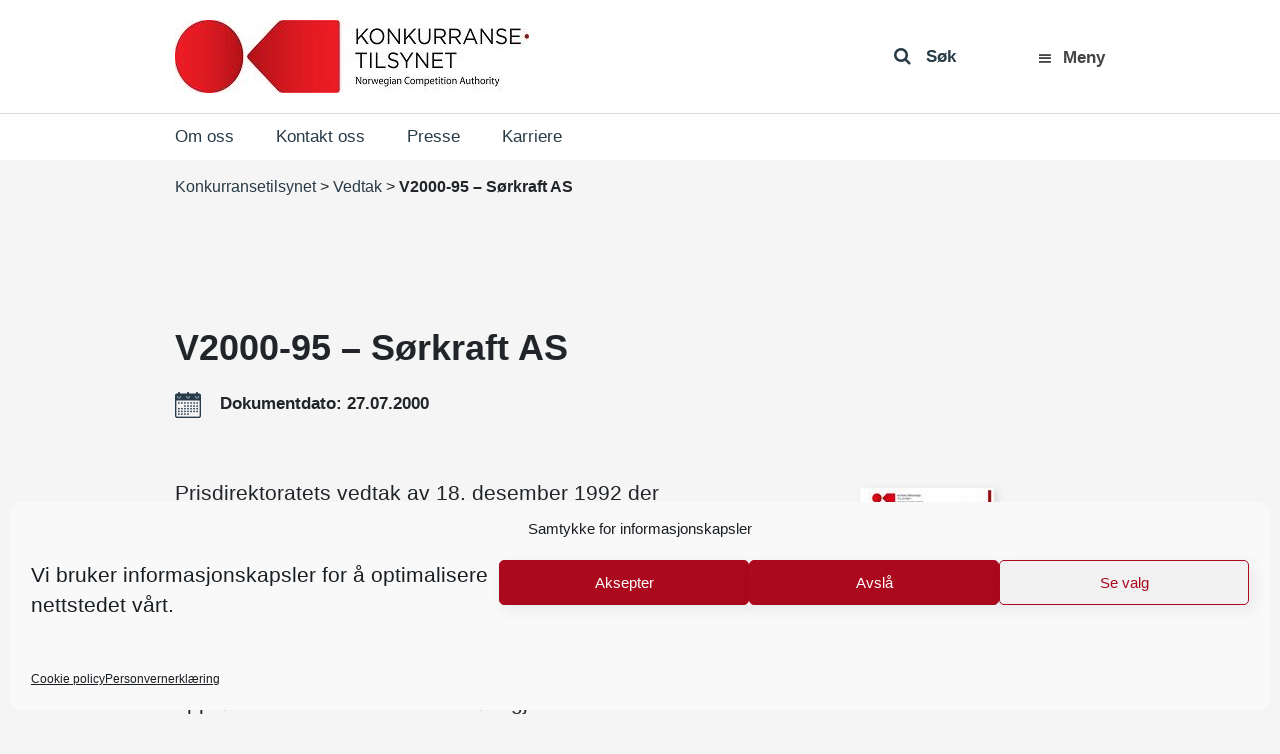

--- FILE ---
content_type: text/html; charset=UTF-8
request_url: https://konkurransetilsynet.no/decisions/sorkraft-as/
body_size: 14809
content:
<!DOCTYPE html>
<html lang="nb-NO" prefix="og: https://ogp.me/ns#">
<head>
	<meta charset="UTF-8">
	<meta http-equiv="X-UA-Compatible" content="IE=edge">
	<meta name="viewport" content="width=device-width, initial-scale=1, shrink-to-fit=no">
	<meta name="mobile-web-app-capable" content="yes">
	<meta name="apple-mobile-web-app-capable" content="yes">
	<meta name="apple-mobile-web-app-title" content="Konkurransetilsynet - ">
    <meta name="google-site-verification" content="gI0957_LrLn3HkfsZwnXKjsoKQfnJZcCJHodlUeKCjE" />
	<link rel="profile" href="http://gmpg.org/xfn/11">
	<link rel="pingback" href="https://konkurransetilsynet.no/xmlrpc.php">
	
<!-- Search Engine Optimization by Rank Math - https://rankmath.com/ -->
<title>V2000-95 - Sørkraft AS - Konkurransetilsynet</title>
<meta name="robots" content="follow, index, max-snippet:-1, max-video-preview:-1, max-image-preview:large"/>
<link rel="canonical" href="https://konkurransetilsynet.no/decisions/sorkraft-as/" />
<meta property="og:locale" content="nb_NO" />
<meta property="og:type" content="article" />
<meta property="og:title" content="V2000-95 - Sørkraft AS - Konkurransetilsynet" />
<meta property="og:description" content="Prisdirektoratets vedtak av 18. desember 1992 der S&oslash;rkraft AS ble godkjent etter forskrift av 1. juli 1960 om konkurransereguleringer av priser og avanser &sect; 5 som &#8220;reelt salgsorgan&#8221; for energiverkene Kristiansand Energiverk, Skiensfjorden Kommunale Kraftselskap, Vest-Agder Energiverk og Aust- Agder Kraftverk er opphevet, fordi samarbeidet gjennom S&oslash;rkraft AS er opph&oslash;rt. Samarbeidet er videref&oslash;rt gjennom Interkraft [...]&lt;p&gt;&lt;a class=&quot;btn btn-secondary vidiflex-read-more-link&quot; href=&quot;https://konkurransetilsynet.no/decisions/sorkraft-as/&quot;&gt;Les mer...&lt;/a&gt;&lt;/p&gt;" />
<meta property="og:url" content="https://konkurransetilsynet.no/decisions/sorkraft-as/" />
<meta property="og:site_name" content="Konkurransetilsynet" />
<meta property="article:publisher" content="https://www.facebook.com/konkurransetilsynet/" />
<meta property="article:section" content="Vedtak" />
<meta property="og:updated_time" content="2018-10-12T11:20:17+02:00" />
<meta property="article:published_time" content="2000-07-27T00:00:00+02:00" />
<meta property="article:modified_time" content="2018-10-12T11:20:17+02:00" />
<meta name="twitter:card" content="summary_large_image" />
<meta name="twitter:title" content="V2000-95 - Sørkraft AS - Konkurransetilsynet" />
<meta name="twitter:description" content="Prisdirektoratets vedtak av 18. desember 1992 der S&oslash;rkraft AS ble godkjent etter forskrift av 1. juli 1960 om konkurransereguleringer av priser og avanser &sect; 5 som &#8220;reelt salgsorgan&#8221; for energiverkene Kristiansand Energiverk, Skiensfjorden Kommunale Kraftselskap, Vest-Agder Energiverk og Aust- Agder Kraftverk er opphevet, fordi samarbeidet gjennom S&oslash;rkraft AS er opph&oslash;rt. Samarbeidet er videref&oslash;rt gjennom Interkraft [...]&lt;p&gt;&lt;a class=&quot;btn btn-secondary vidiflex-read-more-link&quot; href=&quot;https://konkurransetilsynet.no/decisions/sorkraft-as/&quot;&gt;Les mer...&lt;/a&gt;&lt;/p&gt;" />
<script type="application/ld+json" class="rank-math-schema">{"@context":"https://schema.org","@graph":[{"@type":"Place","@id":"https://konkurransetilsynet.no/#place","geo":{"@type":"GeoCoordinates","latitude":"60.3901127","longitude":"5.3348204"},"hasMap":"https://www.google.com/maps/search/?api=1&amp;query=60.3901127,5.3348204","address":{"@type":"PostalAddress","streetAddress":"Zander Kaaes gate 7","addressLocality":"Bergen","addressRegion":"hordaland","postalCode":"5015","addressCountry":"norway"}},{"@type":["GovernmentOrganization","Organization"],"@id":"https://konkurransetilsynet.no/#organization","name":"Konkurransetilsynet","url":"https://konkurransetilsynet.no","sameAs":["https://www.facebook.com/konkurransetilsynet/"],"email":"post@kt.no","address":{"@type":"PostalAddress","streetAddress":"Zander Kaaes gate 7","addressLocality":"Bergen","addressRegion":"hordaland","postalCode":"5015","addressCountry":"norway"},"logo":{"@type":"ImageObject","@id":"https://konkurransetilsynet.no/#logo","url":"https://konkurransetilsynet.no/wp-content/uploads/2018/09/kt_logo_2018.jpg","contentUrl":"https://konkurransetilsynet.no/wp-content/uploads/2018/09/kt_logo_2018.jpg","caption":"Konkurransetilsynet","inLanguage":"nb-NO","width":"354","height":"73"},"contactPoint":[{"@type":"ContactPoint","telephone":"+4755597500","contactType":"customer support"}],"location":{"@id":"https://konkurransetilsynet.no/#place"}},{"@type":"WebSite","@id":"https://konkurransetilsynet.no/#website","url":"https://konkurransetilsynet.no","name":"Konkurransetilsynet","publisher":{"@id":"https://konkurransetilsynet.no/#organization"},"inLanguage":"nb-NO"},{"@type":"WebPage","@id":"https://konkurransetilsynet.no/decisions/sorkraft-as/#webpage","url":"https://konkurransetilsynet.no/decisions/sorkraft-as/","name":"V2000-95 - S\u00f8rkraft AS - Konkurransetilsynet","datePublished":"2000-07-27T00:00:00+02:00","dateModified":"2018-10-12T11:20:17+02:00","isPartOf":{"@id":"https://konkurransetilsynet.no/#website"},"inLanguage":"nb-NO"},{"@type":"Person","@id":"https://konkurransetilsynet.no/decisions/sorkraft-as/#author","name":"Konkurransetilsynet","image":{"@type":"ImageObject","@id":"https://secure.gravatar.com/avatar/58a010d7082175bbb508b4da1d8bd51cda49020330bee9e84c185e37a24b696c?s=96&amp;d=mm&amp;r=g","url":"https://secure.gravatar.com/avatar/58a010d7082175bbb508b4da1d8bd51cda49020330bee9e84c185e37a24b696c?s=96&amp;d=mm&amp;r=g","caption":"Konkurransetilsynet","inLanguage":"nb-NO"},"worksFor":{"@id":"https://konkurransetilsynet.no/#organization"}},{"@type":"Article","headline":"V2000-95 - S\u00f8rkraft AS","datePublished":"2000-07-27T00:00:00+02:00","dateModified":"2018-10-12T11:20:17+02:00","author":{"@id":"https://konkurransetilsynet.no/decisions/sorkraft-as/#author","name":"Konkurransetilsynet"},"publisher":{"@id":"https://konkurransetilsynet.no/#organization"},"description":"Prisdirektoratets vedtak av 18. desember 1992 der S&oslash;rkraft AS ble godkjent etter forskrift av 1. juli 1960 om konkurransereguleringer av priser og avanser &sect; 5 som \"reelt salgsorgan\" for energiverkene Kristiansand Energiverk, Skiensfjorden Kommunale Kraftselskap, Vest-Agder Energiverk og Aust- Agder Kraftverk er opphevet, fordi samarbeidet gjennom S&oslash;rkraft AS er opph&oslash;rt. Samarbeidet er videref&oslash;rt gjennom Interkraft AS og Interkraft-gruppen, jf. V2000-24.","name":"V2000-95 - S\u00f8rkraft AS","@id":"https://konkurransetilsynet.no/decisions/sorkraft-as/#richSnippet","isPartOf":{"@id":"https://konkurransetilsynet.no/decisions/sorkraft-as/#webpage"},"inLanguage":"nb-NO","mainEntityOfPage":{"@id":"https://konkurransetilsynet.no/decisions/sorkraft-as/#webpage"}}]}</script>
<!-- /Rank Math WordPress SEO plugin -->

<link rel='dns-prefetch' href='//fonts.googleapis.com' />
<link rel='dns-prefetch' href='//www.googletagmanager.com' />
<link rel="alternate" type="application/rss+xml" title="Konkurransetilsynet &raquo; strøm" href="https://konkurransetilsynet.no/feed/" />
<link rel="alternate" title="oEmbed (JSON)" type="application/json+oembed" href="https://konkurransetilsynet.no/wp-json/oembed/1.0/embed?url=https%3A%2F%2Fkonkurransetilsynet.no%2Fdecisions%2Fsorkraft-as%2F" />
<link rel="alternate" title="oEmbed (XML)" type="text/xml+oembed" href="https://konkurransetilsynet.no/wp-json/oembed/1.0/embed?url=https%3A%2F%2Fkonkurransetilsynet.no%2Fdecisions%2Fsorkraft-as%2F&#038;format=xml" />
<style id='wp-img-auto-sizes-contain-inline-css' type='text/css'>
img:is([sizes=auto i],[sizes^="auto," i]){contain-intrinsic-size:3000px 1500px}
/*# sourceURL=wp-img-auto-sizes-contain-inline-css */
</style>
<style id='wp-emoji-styles-inline-css' type='text/css'>

	img.wp-smiley, img.emoji {
		display: inline !important;
		border: none !important;
		box-shadow: none !important;
		height: 1em !important;
		width: 1em !important;
		margin: 0 0.07em !important;
		vertical-align: -0.1em !important;
		background: none !important;
		padding: 0 !important;
	}
/*# sourceURL=wp-emoji-styles-inline-css */
</style>
<link rel='stylesheet' id='wp-block-library-css' href='https://konkurransetilsynet.no/wp-includes/css/dist/block-library/style.min.css?ver=330956a85907a14d5ffc46aab960fa9b' type='text/css' media='all' />
<style id='global-styles-inline-css' type='text/css'>
:root{--wp--preset--aspect-ratio--square: 1;--wp--preset--aspect-ratio--4-3: 4/3;--wp--preset--aspect-ratio--3-4: 3/4;--wp--preset--aspect-ratio--3-2: 3/2;--wp--preset--aspect-ratio--2-3: 2/3;--wp--preset--aspect-ratio--16-9: 16/9;--wp--preset--aspect-ratio--9-16: 9/16;--wp--preset--color--black: #000000;--wp--preset--color--cyan-bluish-gray: #abb8c3;--wp--preset--color--white: #ffffff;--wp--preset--color--pale-pink: #f78da7;--wp--preset--color--vivid-red: #cf2e2e;--wp--preset--color--luminous-vivid-orange: #ff6900;--wp--preset--color--luminous-vivid-amber: #fcb900;--wp--preset--color--light-green-cyan: #7bdcb5;--wp--preset--color--vivid-green-cyan: #00d084;--wp--preset--color--pale-cyan-blue: #8ed1fc;--wp--preset--color--vivid-cyan-blue: #0693e3;--wp--preset--color--vivid-purple: #9b51e0;--wp--preset--gradient--vivid-cyan-blue-to-vivid-purple: linear-gradient(135deg,rgb(6,147,227) 0%,rgb(155,81,224) 100%);--wp--preset--gradient--light-green-cyan-to-vivid-green-cyan: linear-gradient(135deg,rgb(122,220,180) 0%,rgb(0,208,130) 100%);--wp--preset--gradient--luminous-vivid-amber-to-luminous-vivid-orange: linear-gradient(135deg,rgb(252,185,0) 0%,rgb(255,105,0) 100%);--wp--preset--gradient--luminous-vivid-orange-to-vivid-red: linear-gradient(135deg,rgb(255,105,0) 0%,rgb(207,46,46) 100%);--wp--preset--gradient--very-light-gray-to-cyan-bluish-gray: linear-gradient(135deg,rgb(238,238,238) 0%,rgb(169,184,195) 100%);--wp--preset--gradient--cool-to-warm-spectrum: linear-gradient(135deg,rgb(74,234,220) 0%,rgb(151,120,209) 20%,rgb(207,42,186) 40%,rgb(238,44,130) 60%,rgb(251,105,98) 80%,rgb(254,248,76) 100%);--wp--preset--gradient--blush-light-purple: linear-gradient(135deg,rgb(255,206,236) 0%,rgb(152,150,240) 100%);--wp--preset--gradient--blush-bordeaux: linear-gradient(135deg,rgb(254,205,165) 0%,rgb(254,45,45) 50%,rgb(107,0,62) 100%);--wp--preset--gradient--luminous-dusk: linear-gradient(135deg,rgb(255,203,112) 0%,rgb(199,81,192) 50%,rgb(65,88,208) 100%);--wp--preset--gradient--pale-ocean: linear-gradient(135deg,rgb(255,245,203) 0%,rgb(182,227,212) 50%,rgb(51,167,181) 100%);--wp--preset--gradient--electric-grass: linear-gradient(135deg,rgb(202,248,128) 0%,rgb(113,206,126) 100%);--wp--preset--gradient--midnight: linear-gradient(135deg,rgb(2,3,129) 0%,rgb(40,116,252) 100%);--wp--preset--font-size--small: 13px;--wp--preset--font-size--medium: 20px;--wp--preset--font-size--large: 36px;--wp--preset--font-size--x-large: 42px;--wp--preset--spacing--20: 0.44rem;--wp--preset--spacing--30: 0.67rem;--wp--preset--spacing--40: 1rem;--wp--preset--spacing--50: 1.5rem;--wp--preset--spacing--60: 2.25rem;--wp--preset--spacing--70: 3.38rem;--wp--preset--spacing--80: 5.06rem;--wp--preset--shadow--natural: 6px 6px 9px rgba(0, 0, 0, 0.2);--wp--preset--shadow--deep: 12px 12px 50px rgba(0, 0, 0, 0.4);--wp--preset--shadow--sharp: 6px 6px 0px rgba(0, 0, 0, 0.2);--wp--preset--shadow--outlined: 6px 6px 0px -3px rgb(255, 255, 255), 6px 6px rgb(0, 0, 0);--wp--preset--shadow--crisp: 6px 6px 0px rgb(0, 0, 0);}:where(.is-layout-flex){gap: 0.5em;}:where(.is-layout-grid){gap: 0.5em;}body .is-layout-flex{display: flex;}.is-layout-flex{flex-wrap: wrap;align-items: center;}.is-layout-flex > :is(*, div){margin: 0;}body .is-layout-grid{display: grid;}.is-layout-grid > :is(*, div){margin: 0;}:where(.wp-block-columns.is-layout-flex){gap: 2em;}:where(.wp-block-columns.is-layout-grid){gap: 2em;}:where(.wp-block-post-template.is-layout-flex){gap: 1.25em;}:where(.wp-block-post-template.is-layout-grid){gap: 1.25em;}.has-black-color{color: var(--wp--preset--color--black) !important;}.has-cyan-bluish-gray-color{color: var(--wp--preset--color--cyan-bluish-gray) !important;}.has-white-color{color: var(--wp--preset--color--white) !important;}.has-pale-pink-color{color: var(--wp--preset--color--pale-pink) !important;}.has-vivid-red-color{color: var(--wp--preset--color--vivid-red) !important;}.has-luminous-vivid-orange-color{color: var(--wp--preset--color--luminous-vivid-orange) !important;}.has-luminous-vivid-amber-color{color: var(--wp--preset--color--luminous-vivid-amber) !important;}.has-light-green-cyan-color{color: var(--wp--preset--color--light-green-cyan) !important;}.has-vivid-green-cyan-color{color: var(--wp--preset--color--vivid-green-cyan) !important;}.has-pale-cyan-blue-color{color: var(--wp--preset--color--pale-cyan-blue) !important;}.has-vivid-cyan-blue-color{color: var(--wp--preset--color--vivid-cyan-blue) !important;}.has-vivid-purple-color{color: var(--wp--preset--color--vivid-purple) !important;}.has-black-background-color{background-color: var(--wp--preset--color--black) !important;}.has-cyan-bluish-gray-background-color{background-color: var(--wp--preset--color--cyan-bluish-gray) !important;}.has-white-background-color{background-color: var(--wp--preset--color--white) !important;}.has-pale-pink-background-color{background-color: var(--wp--preset--color--pale-pink) !important;}.has-vivid-red-background-color{background-color: var(--wp--preset--color--vivid-red) !important;}.has-luminous-vivid-orange-background-color{background-color: var(--wp--preset--color--luminous-vivid-orange) !important;}.has-luminous-vivid-amber-background-color{background-color: var(--wp--preset--color--luminous-vivid-amber) !important;}.has-light-green-cyan-background-color{background-color: var(--wp--preset--color--light-green-cyan) !important;}.has-vivid-green-cyan-background-color{background-color: var(--wp--preset--color--vivid-green-cyan) !important;}.has-pale-cyan-blue-background-color{background-color: var(--wp--preset--color--pale-cyan-blue) !important;}.has-vivid-cyan-blue-background-color{background-color: var(--wp--preset--color--vivid-cyan-blue) !important;}.has-vivid-purple-background-color{background-color: var(--wp--preset--color--vivid-purple) !important;}.has-black-border-color{border-color: var(--wp--preset--color--black) !important;}.has-cyan-bluish-gray-border-color{border-color: var(--wp--preset--color--cyan-bluish-gray) !important;}.has-white-border-color{border-color: var(--wp--preset--color--white) !important;}.has-pale-pink-border-color{border-color: var(--wp--preset--color--pale-pink) !important;}.has-vivid-red-border-color{border-color: var(--wp--preset--color--vivid-red) !important;}.has-luminous-vivid-orange-border-color{border-color: var(--wp--preset--color--luminous-vivid-orange) !important;}.has-luminous-vivid-amber-border-color{border-color: var(--wp--preset--color--luminous-vivid-amber) !important;}.has-light-green-cyan-border-color{border-color: var(--wp--preset--color--light-green-cyan) !important;}.has-vivid-green-cyan-border-color{border-color: var(--wp--preset--color--vivid-green-cyan) !important;}.has-pale-cyan-blue-border-color{border-color: var(--wp--preset--color--pale-cyan-blue) !important;}.has-vivid-cyan-blue-border-color{border-color: var(--wp--preset--color--vivid-cyan-blue) !important;}.has-vivid-purple-border-color{border-color: var(--wp--preset--color--vivid-purple) !important;}.has-vivid-cyan-blue-to-vivid-purple-gradient-background{background: var(--wp--preset--gradient--vivid-cyan-blue-to-vivid-purple) !important;}.has-light-green-cyan-to-vivid-green-cyan-gradient-background{background: var(--wp--preset--gradient--light-green-cyan-to-vivid-green-cyan) !important;}.has-luminous-vivid-amber-to-luminous-vivid-orange-gradient-background{background: var(--wp--preset--gradient--luminous-vivid-amber-to-luminous-vivid-orange) !important;}.has-luminous-vivid-orange-to-vivid-red-gradient-background{background: var(--wp--preset--gradient--luminous-vivid-orange-to-vivid-red) !important;}.has-very-light-gray-to-cyan-bluish-gray-gradient-background{background: var(--wp--preset--gradient--very-light-gray-to-cyan-bluish-gray) !important;}.has-cool-to-warm-spectrum-gradient-background{background: var(--wp--preset--gradient--cool-to-warm-spectrum) !important;}.has-blush-light-purple-gradient-background{background: var(--wp--preset--gradient--blush-light-purple) !important;}.has-blush-bordeaux-gradient-background{background: var(--wp--preset--gradient--blush-bordeaux) !important;}.has-luminous-dusk-gradient-background{background: var(--wp--preset--gradient--luminous-dusk) !important;}.has-pale-ocean-gradient-background{background: var(--wp--preset--gradient--pale-ocean) !important;}.has-electric-grass-gradient-background{background: var(--wp--preset--gradient--electric-grass) !important;}.has-midnight-gradient-background{background: var(--wp--preset--gradient--midnight) !important;}.has-small-font-size{font-size: var(--wp--preset--font-size--small) !important;}.has-medium-font-size{font-size: var(--wp--preset--font-size--medium) !important;}.has-large-font-size{font-size: var(--wp--preset--font-size--large) !important;}.has-x-large-font-size{font-size: var(--wp--preset--font-size--x-large) !important;}
/*# sourceURL=global-styles-inline-css */
</style>

<style id='classic-theme-styles-inline-css' type='text/css'>
/*! This file is auto-generated */
.wp-block-button__link{color:#fff;background-color:#32373c;border-radius:9999px;box-shadow:none;text-decoration:none;padding:calc(.667em + 2px) calc(1.333em + 2px);font-size:1.125em}.wp-block-file__button{background:#32373c;color:#fff;text-decoration:none}
/*# sourceURL=/wp-includes/css/classic-themes.min.css */
</style>
<link rel='stylesheet' id='ymir-block-visibility-css' href='https://konkurransetilsynet.no/wp-content/plugins/ymir/build/css/block-visibility.css?ver=1.0.0' type='text/css' media='all' />
<link rel='stylesheet' id='dashicons-css' href='https://konkurransetilsynet.no/wp-includes/css/dashicons.min.css?ver=330956a85907a14d5ffc46aab960fa9b' type='text/css' media='all' />
<link rel='stylesheet' id='wpmm_css-css' href='https://konkurransetilsynet.no/wp-content/plugins/wp-megamenu/assets/css/wpmm.css?ver=1.4.2' type='text/css' media='all' />
<link rel='stylesheet' id='wp_megamenu_generated_css-css' href='https://konkurransetilsynet.no/wp-content/uploads/wp-megamenu/wp-megamenu.css?ver=1.4.2' type='text/css' media='all' />
<link rel='stylesheet' id='featuresbox_css-css' href='https://konkurransetilsynet.no/wp-content/plugins/wp-megamenu/addons/wpmm-featuresbox/wpmm-featuresbox.css?ver=1' type='text/css' media='all' />
<link rel='stylesheet' id='postgrid_css-css' href='https://konkurransetilsynet.no/wp-content/plugins/wp-megamenu/addons/wpmm-gridpost/wpmm-gridpost.css?ver=1' type='text/css' media='all' />
<link rel='stylesheet' id='ymir-global-css' href='https://konkurransetilsynet.no/wp-content/plugins/ymir/build/css/global.css?ver=7809103a541429412033' type='text/css' media='all' />
<link rel='stylesheet' id='wpml-legacy-horizontal-list-0-css' href='https://konkurransetilsynet.no/wp-content/plugins/sitepress-multilingual-cms/templates/language-switchers/legacy-list-horizontal/style.min.css?ver=1' type='text/css' media='all' />
<link rel='stylesheet' id='wpml-ls-vidi-flex-konkurransetilsynet-0-css' href='https://konkurransetilsynet.no/wp-content/themes/vidiflex/wpml/templates/language-switchers/konkurransetilsynet/style.css?ver=1' type='text/css' media='all' />
<link rel='stylesheet' id='cmplz-general-css' href='https://konkurransetilsynet.no/wp-content/plugins/complianz-gdpr/assets/css/cookieblocker.min.css?ver=1767697012' type='text/css' media='all' />
<link rel='stylesheet' id='vidiflex-styles-css' href='https://konkurransetilsynet.no/wp-content/themes/vidiflex/css/theme.css?ver=1.0.0' type='text/css' media='all' />
<script type="text/javascript" src="https://konkurransetilsynet.no/wp-includes/js/jquery/jquery.min.js?ver=3.7.1" id="jquery-core-js"></script>
<script type="text/javascript" src="https://konkurransetilsynet.no/wp-includes/js/jquery/jquery-migrate.min.js?ver=3.4.1" id="jquery-migrate-js"></script>
<script type="text/javascript" src="https://konkurransetilsynet.no/wp-content/plugins/wp-megamenu/addons/wpmm-featuresbox/wpmm-featuresbox.js?ver=1" id="featuresbox-style-js"></script>
<script type="text/javascript" id="postgrid-style-js-extra">
/* <![CDATA[ */
var postgrid_ajax_load = {"ajax_url":"https://konkurransetilsynet.no/wp-admin/admin-ajax.php","redirecturl":"https://konkurransetilsynet.no/"};
//# sourceURL=postgrid-style-js-extra
/* ]]> */
</script>
<script type="text/javascript" src="https://konkurransetilsynet.no/wp-content/plugins/wp-megamenu/addons/wpmm-gridpost/wpmm-gridpost.js?ver=1" id="postgrid-style-js"></script>
<script type="text/javascript" src="https://konkurransetilsynet.no/wp-content/themes/vidiflex/wpml/templates/language-switchers/konkurransetilsynet/script.js?ver=1" id="wpml-ls-vidi-flex-konkurransetilsynet-0-js"></script>
<script type="text/javascript" src="https://konkurransetilsynet.no/wp-content/themes/vidiflex/js/popper.min.js?ver=1" id="popper-scripts-js"></script>
<script data-service="Third-party-scripts" data-category="marketing" type="text/plain" data-cmplz-src="https://fonts.googleapis.com/css?family=Open+Sans%3A300%2C400%2C600%2C700&amp;ver=330956a85907a14d5ffc46aab960fa9b" id="google-font-js"></script>
<script></script><link rel="https://api.w.org/" href="https://konkurransetilsynet.no/wp-json/" /><link rel="EditURI" type="application/rsd+xml" title="RSD" href="https://konkurransetilsynet.no/xmlrpc.php?rsd" />

<link rel='shortlink' href='https://konkurransetilsynet.no/?p=5356' />
<meta name="generator" content="WPML ver:4.8.6 stt:1,39;" />
<meta name="generator" content="Site Kit by Google 1.168.0" /><script type="text/javascript">
(function(url){
	if(/(?:Chrome\/26\.0\.1410\.63 Safari\/537\.31|WordfenceTestMonBot)/.test(navigator.userAgent)){ return; }
	var addEvent = function(evt, handler) {
		if (window.addEventListener) {
			document.addEventListener(evt, handler, false);
		} else if (window.attachEvent) {
			document.attachEvent('on' + evt, handler);
		}
	};
	var removeEvent = function(evt, handler) {
		if (window.removeEventListener) {
			document.removeEventListener(evt, handler, false);
		} else if (window.detachEvent) {
			document.detachEvent('on' + evt, handler);
		}
	};
	var evts = 'contextmenu dblclick drag dragend dragenter dragleave dragover dragstart drop keydown keypress keyup mousedown mousemove mouseout mouseover mouseup mousewheel scroll'.split(' ');
	var logHuman = function() {
		if (window.wfLogHumanRan) { return; }
		window.wfLogHumanRan = true;
		var wfscr = document.createElement('script');
		wfscr.type = 'text/javascript';
		wfscr.async = true;
		wfscr.src = url + '&r=' + Math.random();
		(document.getElementsByTagName('head')[0]||document.getElementsByTagName('body')[0]).appendChild(wfscr);
		for (var i = 0; i < evts.length; i++) {
			removeEvent(evts[i], logHuman);
		}
	};
	for (var i = 0; i < evts.length; i++) {
		addEvent(evts[i], logHuman);
	}
})('//konkurransetilsynet.no/?wordfence_lh=1&hid=15311D59F61CEC4DF4734C7F031CF0C8');
</script><style>.wp-megamenu-wrap &gt; ul.wp-megamenu &gt; li.wpmm_mega_menu &gt; .wpmm-strees-row-container 
                        &gt; ul.wp-megamenu-sub-menu { width: 100% !important;}.wp-megamenu &gt; li.wp-megamenu-item-28.wpmm-item-fixed-width  &gt; ul.wp-megamenu-sub-menu { width: 100% !important;}.wp-megamenu-wrap .wpmm-nav-wrap &gt; ul.wp-megamenu li.wpmm_dropdown_menu ul.wp-megamenu-sub-menu li.menu-item-has-children.wp-megamenu-item-28.wpmm-submenu-right &gt; ul.wp-megamenu-sub-menu {left: 100%;}.wpmm-nav-wrap ul.wp-megamenu&gt;li ul.wp-megamenu-sub-menu #wp-megamenu-item-28&gt;a { text-align: left !important;}.wpmm-nav-wrap .wp-megamenu&gt;li&gt;ul.wp-megamenu-sub-menu li#wp-megamenu-item-28&gt;a { }li#wp-megamenu-item-28&gt; ul ul ul&gt; li { width: 100%; display: inline-block;} li#wp-megamenu-item-28 a { }#wp-megamenu-item-28&gt; .wp-megamenu-sub-menu { }.wp-megamenu-wrap &gt; ul.wp-megamenu &gt; li.wpmm_mega_menu &gt; .wpmm-strees-row-container 
                        &gt; ul.wp-megamenu-sub-menu { width: 100% !important;}.wp-megamenu &gt; li.wp-megamenu-item-3374.wpmm-item-fixed-width  &gt; ul.wp-megamenu-sub-menu { width: 100% !important;}.wpmm-nav-wrap ul.wp-megamenu&gt;li ul.wp-megamenu-sub-menu #wp-megamenu-item-3374&gt;a { }.wpmm-nav-wrap .wp-megamenu&gt;li&gt;ul.wp-megamenu-sub-menu li#wp-megamenu-item-3374&gt;a { }li#wp-megamenu-item-3374&gt; ul ul ul&gt; li { width: 100%; display: inline-block;} li#wp-megamenu-item-3374 a { }#wp-megamenu-item-3374&gt; .wp-megamenu-sub-menu { }.wp-megamenu-wrap &gt; ul.wp-megamenu &gt; li.wpmm_mega_menu &gt; .wpmm-strees-row-container 
                        &gt; ul.wp-megamenu-sub-menu { width: 100% !important;}.wp-megamenu &gt; li.wp-megamenu-item-8375.wpmm-item-fixed-width  &gt; ul.wp-megamenu-sub-menu { width: 100% !important;}.wpmm-nav-wrap ul.wp-megamenu&gt;li ul.wp-megamenu-sub-menu #wp-megamenu-item-8375&gt;a { }.wpmm-nav-wrap .wp-megamenu&gt;li&gt;ul.wp-megamenu-sub-menu li#wp-megamenu-item-8375&gt;a { }li#wp-megamenu-item-8375&gt; ul ul ul&gt; li { width: 100%; display: inline-block;} li#wp-megamenu-item-8375 a { }#wp-megamenu-item-8375&gt; .wp-megamenu-sub-menu { }.wp-megamenu-wrap &gt; ul.wp-megamenu &gt; li.wpmm_mega_menu &gt; .wpmm-strees-row-container 
                        &gt; ul.wp-megamenu-sub-menu { width: 1400pxpx !important;}.wp-megamenu &gt; li.wp-megamenu-item-8381.wpmm-item-fixed-width  &gt; ul.wp-megamenu-sub-menu { width: 1400pxpx !important;left: calc(100% - 700px - 20px) !important}.wp-megamenu-wrap .wpmm-nav-wrap &gt; ul.wp-megamenu li.wpmm_dropdown_menu ul.wp-megamenu-sub-menu li.menu-item-has-children.wp-megamenu-item-8381.wpmm-submenu-right &gt; ul.wp-megamenu-sub-menu {left: 100%;}.wpmm-nav-wrap ul.wp-megamenu&gt;li ul.wp-megamenu-sub-menu #wp-megamenu-item-8381&gt;a { text-align: center !important;}.wpmm-nav-wrap .wp-megamenu&gt;li&gt;ul.wp-megamenu-sub-menu li#wp-megamenu-item-8381&gt;a { }li#wp-megamenu-item-8381&gt; ul ul ul&gt; li { width: 100%; display: inline-block;} li#wp-megamenu-item-8381 a { }#wp-megamenu-item-8381&gt; .wp-megamenu-sub-menu { }.wp-megamenu-wrap &gt; ul.wp-megamenu &gt; li.wpmm_mega_menu &gt; .wpmm-strees-row-container 
                        &gt; ul.wp-megamenu-sub-menu { width: 100% !important;}.wp-megamenu &gt; li.wp-megamenu-item-8412.wpmm-item-fixed-width  &gt; ul.wp-megamenu-sub-menu { width: 100% !important;}.wp-megamenu-wrap .wpmm-nav-wrap &gt; ul.wp-megamenu li.wpmm_dropdown_menu ul.wp-megamenu-sub-menu li.menu-item-has-children.wp-megamenu-item-8412.wpmm-submenu-right &gt; ul.wp-megamenu-sub-menu {left: 100%;}.wpmm-nav-wrap ul.wp-megamenu&gt;li ul.wp-megamenu-sub-menu #wp-megamenu-item-8412&gt;a { text-align: left !important;}.wpmm-nav-wrap .wp-megamenu&gt;li&gt;ul.wp-megamenu-sub-menu li#wp-megamenu-item-8412&gt;a { }li#wp-megamenu-item-8412&gt; ul ul ul&gt; li { width: 100%; display: inline-block;} li#wp-megamenu-item-8412 a { }#wp-megamenu-item-8412&gt; .wp-megamenu-sub-menu { }.wp-megamenu-wrap &gt; ul.wp-megamenu &gt; li.wpmm_mega_menu &gt; .wpmm-strees-row-container 
                        &gt; ul.wp-megamenu-sub-menu { width: 100% !important;}.wp-megamenu &gt; li.wp-megamenu-item-8070.wpmm-item-fixed-width  &gt; ul.wp-megamenu-sub-menu { width: 100% !important;}.wpmm-nav-wrap ul.wp-megamenu&gt;li ul.wp-megamenu-sub-menu #wp-megamenu-item-8070&gt;a { }.wpmm-nav-wrap .wp-megamenu&gt;li&gt;ul.wp-megamenu-sub-menu li#wp-megamenu-item-8070&gt;a { }li#wp-megamenu-item-8070&gt; ul ul ul&gt; li { width: 100%; display: inline-block;} li#wp-megamenu-item-8070 a { }#wp-megamenu-item-8070&gt; .wp-megamenu-sub-menu { }</style><style></style>			<style>.cmplz-hidden {
					display: none !important;
				}</style><meta name="generator" content="Powered by WPBakery Page Builder - drag and drop page builder for WordPress."/>
<script>document.addEventListener("DOMContentLoaded", function () {
    document.querySelectorAll("ul.wp-megamenu li.wpmm_mega_menu > a").forEach(button => {
		if ( button ) {
			 button.addEventListener("click", function (event) {
				event.preventDefault(); 
				const menuItem = this.closest("li.wpmm_mega_menu");
				menuItem.classList.toggle("open");
			});
		}
    });
});</script><link rel="icon" href="https://konkurransetilsynet.no/wp-content/uploads/2020/04/favicon.ico" sizes="32x32" />
<link rel="icon" href="https://konkurransetilsynet.no/wp-content/uploads/2020/04/favicon.ico" sizes="192x192" />
<link rel="apple-touch-icon" href="https://konkurransetilsynet.no/wp-content/uploads/2020/04/favicon.ico" />
<meta name="msapplication-TileImage" content="https://konkurransetilsynet.no/wp-content/uploads/2020/04/favicon.ico" />
		<style type="text/css" id="wp-custom-css">
			@media (min-width: 1430px) {
    .wpmm-strees-row-and-content-container > .wp-megamenu-sub-menu  {
        max-width: 1370px;
			z-index: 9 !important;
    }
}

.wpmm-mobile-menu .wpmm-strees-row-and-content-container {
	position: absolute !important;
}

.header-right {
	position: relative !important;
}

.header-right .wpmm-nav-wrap {
	position: static !important;
}

#wp-megamenu-primary .wpmm-nav-wrap > ul.wp-megamenu > li.wpmm_mega_menu.open > .wpmm-strees-row-and-content-container {
	top: 72px;
}

@media (max-width: 767.98px) {
    #wp-megamenu-primary .wpmm-nav-wrap > ul.wp-megamenu > li.wpmm_mega_menu.open > .wpmm-strees-row-and-content-container {
        top: 76px !important;
    }
}

#wp-megamenu-primary>.wpmm-nav-wrap ul.wp-megamenu>li>a:hover {
	color: #444 !important;
}

.wp-megamenu li .dashicons-menu:before {
	    font-size: 17px;
}

.wp-megamenu li.open .dashicons-menu:before {
	    content: "\f335";
}

.wp-megamenu > li.menu-item > a {
	padding: 0 !important;
	font-weight: 600 !important;
    text-transform: capitalize !important;
}

.fa-search:before {
	font-size: 18px;
}

.header-widget-area {
	margin-bottom: 0;
}

@media (max-width: 767.98px) {
    .sub-nav.navbar > .container .subheader-widget-area {
        top: -46px;
    }
}		</style>
		<noscript><style> .wpb_animate_when_almost_visible { opacity: 1; }</style></noscript></head>

<body data-cmplz=1 class="wp-singular decisions-template-default single single-decisions postid-5356 wp-custom-logo wp-theme-vidiflex wp-megamenu group-blog wpb-js-composer js-comp-ver-8.7.2 vc_responsive">

<div class="hfeed site" id="page">

	<!-- ******************* The Navbar Area ******************* -->
<div class="wrapper-fluid wrapper-navbar" id="wrapper-navbar" itemscope itemtype="http://schema.org/WebSite">
	<a class="skip-link screen-reader-text sr-only" href="#content">Hopp til innhold</a>
	<!-- navbar-dark bg-dark -->
	<nav class="main-nav navbar navbar-expand-md">

			<div class="container" >
			<div class="inner-container">
	
				<!-- Your site title as branding in the menu -->
				<a href="https://konkurransetilsynet.no/" class="navbar-brand custom-logo-link" rel="home"><img width="354" height="73" src="https://konkurransetilsynet.no/wp-content/uploads/2018/09/kt_logo_2018.jpg" class="img-fluid" alt="Logo Konkurransetilsynet" decoding="async" srcset="https://konkurransetilsynet.no/wp-content/uploads/2018/09/kt_logo_2018.jpg 354w, https://konkurransetilsynet.no/wp-content/uploads/2018/09/kt_logo_2018-300x62.jpg 300w" sizes="(max-width: 354px) 100vw, 354px" /></a><!-- end custom logo -->
			<div class="header-right">
				<!-- The WordPress Menu goes here -->
									<div class="header-widget-area">
						<div class="textwidget custom-html-widget"><a href="/sok" title="Søk"><i class="fa fa-search" aria-hidden="true"></i>Søk</a></div>					</div><!-- #primary-sidebar -->
								<nav id="wp-megamenu-primary" class="wp-megamenu-wrap   ">
			<div class="wpmm-fullwidth-wrap"></div>
			<div class="wpmm-nav-wrap wpmm-main-wrap-primary">
				<a href="javascript:;" class="wpmm_mobile_menu_btn show-close-icon"><i class="fa fa-bars"></i> </a> 
					<ul id="menu-hovedmeny" class="wp-megamenu" ><li id="wp-megamenu-item-8381" class="menu-item menu-item-type-post_type menu-item-object-page menu-item-home menu-item-has-children wp-megamenu-item-8381  wpmm_mega_menu  wpmm-none wpmm-strees-row-and-content wpmm-submenu-right"><a href="https://konkurransetilsynet.no/"><span class='wpmm-selected-icon wpmm-selected-icon-left'><i class='dashicons dashicons-menu'></i></span>Meny</a>
<div id='wpmm-strees-row-8381' class='wpmm-strees-row-and-content-container'> <div class='wpmm-row-content-strees-extra'></div>  <ul class="wp-megamenu-sub-menu">
	<li id="wp-megamenu-item-6654639110045377072" class="wpmm-row wp-megamenu-item-6654639110045377072 wpmm-submenu-right">
	<ul class="wp-megamenu-sub-menu" >
		<li id="wp-megamenu-item-1.0986348995053E+19" class="wpmm-col wpmm-col-3 wp-megamenu-item-1.0986348995053E+19 wpmm-submenu-right">
		<ul class="wp-megamenu-sub-menu" >
			<li id="wp-megamenu-item-8382" class="menu-item wpmm-type-widget menu-widget-class wpmm-type-item wp-megamenu-item-8382 wpmm-submenu-right"><a href="https://konkurransetilsynet.no/ulovlig-samarbeid/">Ulovlig samarbeid</a>
			<ul class="wp-megamenu-sub-menu" >
				<li id="wp-megamenu-item-8384" class="menu-item menu-item-type-post_type menu-item-object-page wp-megamenu-item-8384 wpmm-submenu-right"><a href="https://konkurransetilsynet.no/tips/amnesti/">Amnesti (lempning)</a></li>
				<li id="wp-megamenu-item-8392" class="menu-item menu-item-type-post_type menu-item-object-page wp-megamenu-item-8392 wpmm-submenu-right"><a href="https://konkurransetilsynet.no/ulovlig-samarbeid/prosjektsamarbeid/">Veiledning for prosjektsamarbeid</a></li>
				<li id="wp-megamenu-item-8393" class="menu-item menu-item-type-post_type menu-item-object-page wp-megamenu-item-8393 wpmm-submenu-right"><a href="https://konkurransetilsynet.no/tips/etterforskningssaker/">Etterforskningssaker</a></li>
			</ul>
</li>
			<li id="wp-megamenu-item-46453" class="menu-item wpmm-type-widget menu-widget-class wpmm-type-item wp-megamenu-item-46453 wpmm-submenu-right"><a href="https://konkurransetilsynet.no/fusjoner-og-oppkjop-%c2%a716/">Status fusjoner og oppkjøp</a></li>
			<li id="wp-megamenu-item-49386" class="menu-item wpmm-type-widget menu-widget-class wpmm-type-item wp-megamenu-item-49386 wpmm-submenu-right"><a href="https://konkurransetilsynet.no/forskning/">Rapporter og forskning</a></li>
		</ul>
</li>
		<li id="wp-megamenu-item-9.4337575764778E+18" class="wpmm-col wpmm-col-3 wp-megamenu-item-9.4337575764778E+18 wpmm-submenu-right">
		<ul class="wp-megamenu-sub-menu" >
			<li id="wp-megamenu-item-32616" class="menu-item wpmm-type-widget menu-widget-class wpmm-type-item wp-megamenu-item-32616 wpmm-submenu-right"><a href="https://konkurransetilsynet.no/misbruk-av-dominerende-stilling/">Misbruk av dominerende stilling</a>
			<ul class="wp-megamenu-sub-menu" >
				<li id="wp-megamenu-item-8398" class="menu-item menu-item-type-post_type menu-item-object-page wp-megamenu-item-8398 wpmm-submenu-right"><a href="https://konkurransetilsynet.no/tips/etterforskningssaker/">Etterforskningssaker</a></li>
			</ul>
</li>
			<li id="wp-megamenu-item-25846" class="menu-item wpmm-type-widget menu-widget-class wpmm-type-item wp-megamenu-item-25846 wpmm-submenu-right"><a href="https://konkurransetilsynet.no/tips/">Tips</a>
			<ul class="wp-megamenu-sub-menu" >
				<li id="wp-megamenu-item-25849" class="menu-item menu-item-type-custom menu-item-object-custom wp-megamenu-item-25849 wpmm-submenu-right"><a href="https://konkurransetilsynet.whistleblowernetwork.net/">Tips oss om ulovlig samarbeid</a></li>
				<li id="wp-megamenu-item-25848" class="menu-item menu-item-type-post_type menu-item-object-page wp-megamenu-item-25848 wpmm-submenu-right"><a href="https://konkurransetilsynet.no/sok-om-amnesti/">Søk om amnesti</a></li>
				<li id="wp-megamenu-item-46454" class="menu-item menu-item-type-post_type menu-item-object-page wp-megamenu-item-46454 wpmm-submenu-right"><a href="https://konkurransetilsynet.no/tips/tips-oss/">Tips oss</a></li>
			</ul>
</li>
		</ul>
</li>
		<li id="wp-megamenu-item-1.1887453853065E+19" class="wpmm-col wpmm-col-3 wp-megamenu-item-1.1887453853065E+19 wpmm-submenu-right">
		<ul class="wp-megamenu-sub-menu" >
			<li id="wp-megamenu-item-34801" class="menu-item wpmm-type-widget menu-widget-class wpmm-type-item wp-megamenu-item-34801 wpmm-submenu-right"><a href="https://konkurransetilsynet.no/tema/">Aktuelle markeder</a>
			<ul class="wp-megamenu-sub-menu" >
				<li id="wp-megamenu-item-48829" class="menu-item menu-item-type-custom menu-item-object-custom wp-megamenu-item-48829 wpmm-submenu-right"><a href="https://konkurransetilsynet.no/tema/dagligvaremarkedet/">Dagligvaremarkedet</a></li>
				<li id="wp-megamenu-item-48831" class="menu-item menu-item-type-post_type menu-item-object-page wp-megamenu-item-48831 wpmm-submenu-right"><a href="https://konkurransetilsynet.no/tema/drivstoff/">Drivstoff</a></li>
				<li id="wp-megamenu-item-48832" class="menu-item menu-item-type-post_type menu-item-object-page wp-megamenu-item-48832 wpmm-submenu-right"><a href="https://konkurransetilsynet.no/tema/drosje/">Drosje</a></li>
				<li id="wp-megamenu-item-48833" class="menu-item menu-item-type-custom menu-item-object-custom wp-megamenu-item-48833 wpmm-submenu-right"><a href="https://konkurransetilsynet.no/tema/digitalokonomi/">Digital økonomi</a></li>
			</ul>
</li>
			<li id="wp-megamenu-item-19192" class="menu-item wpmm-type-widget menu-widget-class wpmm-type-item wp-megamenu-item-19192 wpmm-submenu-right"><a href="https://konkurransetilsynet.no/artikler-og-innlegg/">Innlegg og artikler</a></li>
			<li id="wp-megamenu-item-25017" class="menu-item wpmm-type-widget menu-widget-class wpmm-type-item wp-megamenu-item-25017 wpmm-submenu-right"><a href="https://konkurransetilsynet.no/veiledere-fra-konkurransetilsynet/">Veiledere</a></li>
		</ul>
</li>
		<li id="wp-megamenu-item-1.0863071151902E+19" class="wpmm-col wpmm-col-3 wp-megamenu-item-1.0863071151902E+19 wpmm-submenu-right">
		<ul class="wp-megamenu-sub-menu" >
			<li id="wp-megamenu-item-8408" class="menu-item wpmm-type-widget menu-widget-class wpmm-type-item wp-megamenu-item-8408 wpmm-submenu-right"><a href="https://konkurransetilsynet.no/om-oss/">Om oss</a>
			<ul class="wp-megamenu-sub-menu" >
				<li id="wp-megamenu-item-18970" class="menu-item menu-item-type-post_type menu-item-object-page wp-megamenu-item-18970 wpmm-submenu-right"><a href="https://konkurransetilsynet.no/presse/">Presse</a></li>
				<li id="wp-megamenu-item-8410" class="menu-item menu-item-type-post_type menu-item-object-page wp-megamenu-item-8410 wpmm-submenu-right"><a href="https://konkurransetilsynet.no/om-oss/organisering-og-leiing/">Organisering og leiing</a></li>
				<li id="wp-megamenu-item-8411" class="menu-item menu-item-type-post_type menu-item-object-page menu-item-privacy-policy wp-megamenu-item-8411 wpmm-submenu-right"><a href="https://konkurransetilsynet.no/om-oss/personvern/">Personvernerklæring</a></li>
			</ul>
</li>
			<li id="wp-megamenu-item-8404" class="menu-item wpmm-type-widget menu-widget-class wpmm-type-item wp-megamenu-item-8404 wpmm-submenu-right"><a href="https://konkurransetilsynet.no/karriere/">Karriere</a>
			<ul class="wp-megamenu-sub-menu" >
				<li id="wp-megamenu-item-8405" class="menu-item menu-item-type-post_type menu-item-object-page wp-megamenu-item-8405 wpmm-submenu-right"><a href="https://konkurransetilsynet.no/karriere/ledige-stillinger/">Ledige stillinger</a></li>
				<li id="wp-megamenu-item-8406" class="menu-item menu-item-type-post_type menu-item-object-page wp-megamenu-item-8406 wpmm-submenu-right"><a href="https://konkurransetilsynet.no/karriere/hva-jobber-vi-med/">Hva jobber vi med?</a></li>
				<li id="wp-megamenu-item-8407" class="menu-item menu-item-type-post_type menu-item-object-page wp-megamenu-item-8407 wpmm-submenu-right"><a href="https://konkurransetilsynet.no/karriere/medarbeidereforteller/">Medarbeidere forteller</a></li>
			</ul>
</li>
		</ul>
</li>
	</ul>
</li>
</ul>
</li>
</ul>
			</div>


			
		    
		</nav>			</div>
				</div><!-- .container -->
		
	</nav>
	<nav class="sub-nav navbar navbar-expand-md">
				<div class="container" >
				<!-- The WordPress Menu goes here -->
		<div id="navbarNavDropdown" class="collapse navbar-collapse"><ul id="sub-menu" class="navbar-nav"><li id="menu-item-3374" class="menu-item menu-item-type-post_type menu-item-object-page nav-item menu-item-3374"><a title="Om oss" href="https://konkurransetilsynet.no/om-oss/" class="nav-link">Om oss</a></li>
<li id="menu-item-7684" class="menu-item menu-item-type-post_type menu-item-object-page nav-item menu-item-7684"><a title="Kontakt oss" href="https://konkurransetilsynet.no/kontakt-oss/" class="nav-link">Kontakt oss</a></li>
<li id="menu-item-39" class="menu-item menu-item-type-post_type menu-item-object-page nav-item menu-item-39"><a title="Presse" href="https://konkurransetilsynet.no/presse/" class="nav-link">Presse</a></li>
<li id="menu-item-3272" class="menu-item menu-item-type-post_type menu-item-object-page nav-item menu-item-3272"><a title="Karriere" href="https://konkurransetilsynet.no/karriere/" class="nav-link">Karriere</a></li>
</ul></div>					<div class="subheader-widget-area">
							</div><!-- #primary-sidebar -->
						</div><!-- .container -->
			</nav>
	<!-- .site-navigation -->
</div><!-- .wrapper-navbar end -->
<div class="breadcrumb-nav container">
	<span property="itemListElement" typeof="ListItem"><a property="item" typeof="WebPage" title="Go to Konkurransetilsynet." href="https://konkurransetilsynet.no" class="home"><span property="name">Konkurransetilsynet</span></a><meta property="position" content="1"></span> &gt; <span property="itemListElement" typeof="ListItem"><a property="item" typeof="WebPage" title="Go to the Vedtak category archives." href="https://konkurransetilsynet.no/category/vedtak/?post_type=decisions" class="taxonomy category"><span property="name">Vedtak</span></a><meta property="position" content="2"></span> &gt; <span property="itemListElement" typeof="ListItem"><span property="name">V2000-95 &#8211; Sørkraft AS</span><meta property="position" content="3"></span></div>

<div class="wrapper" id="single-wrapper">

	<div class="container" id="content" tabindex="-1">

		<div class="row">

			<!-- Do the left sidebar check -->
			


<div class="col-md-12 content-area" id="primary">
			<main class="site-main" id="main">

				
					<article class="standard-post post-5356 decisions type-decisions status-publish hentry category-vedtak" id="post-5356">
	<header class="entry-header">
				<h1 class="half-no-after">V2000-95 &#8211; Sørkraft AS</h1>																		<p class="brevdato"><span><img src="/wp-content/themes/vidiflex/img/kalender-icon.png" alt="Dokumentdato ikon"></span> Dokumentdato: 27.07.2000</p>
											</header><!-- .entry-header -->
	<div class="row content">
		<div class="left-content col-sm-12 col-md-7 col-lg-8">
			<p>Prisdirektoratets vedtak av 18. desember 1992 der S&oslash;rkraft AS ble godkjent etter forskrift av 1. juli 1960 om konkurransereguleringer av priser og avanser &sect; 5 som &#8220;reelt salgsorgan&#8221; for energiverkene Kristiansand Energiverk, Skiensfjorden Kommunale Kraftselskap, Vest-Agder Energiverk og Aust- Agder Kraftverk er opphevet, fordi samarbeidet gjennom S&oslash;rkraft AS er opph&oslash;rt. Samarbeidet er videref&oslash;rt gjennom Interkraft AS og Interkraft-gruppen, jf. V2000-24.</p>
															<aside class="row">
				<div class="post-date col-sm-12 col-md-12 col-lg-12">
										<p>Publisert: <time pubdate>27.07.2000</time></p>
					<div class="sharinglinks"><p><span class="text">Del på:</span><a target='_blank' href="https://www.facebook.com/sharer/sharer.php?u=" title="Gå til facebook"><i class="fa fa-facebook" title="Delings symbol facebook"></i><span class="hide">Del på facebook</span></a><a target='_blank' href="https://twitter.com/home?status=" title="Gå til twitter"><i class="fa fa-twitter" title="Delings symbol twitter"></i><span class="hide">Del på twitter</span></a><a target='_blank' href="mailto:?&subject=&body=" title="Åpne epost"><i class="fa fa-envelope" title="Delings symbol epost"></i><span class="hide">Del på epost</span></a><a href='javascript:void(0);' onClick='window.print()' title='Skriv ut'><i class='fa fa-print' title='Skriv ut'></i><span class='hide'>Skriv ut</span> </a></p></div>				</div>
			</aside>
		</div>
		<div class="right-content col-sm-12 col-md-5 col-lg-4">
																																																							<div class="pdf">
				<a href="https://konkurransetilsynet.no/wp-content/uploads/2018/08/v2000-95.pdf" title="Last ned v2000-95" class="image" download>
																		<img src="/wp-content/themes/vidiflex/img/preview.jpg" alt="Last ned v2000-95">
															</a>
				<a class="file" href="https://konkurransetilsynet.no/wp-content/uploads/2018/08/v2000-95.pdf" title="Last ned v2000-95" download>Pdf<i class="fa fa-link"></i></a>
			</div>
					</div>
	</div>
</article><!-- single #post-## -->
					
					
				
			</main><!-- #main -->

		</div><!-- #primary -->

		<!-- Do the right sidebar check -->
		


	</div><!-- .row -->

</div><!-- Container end -->

</div><!-- Wrapper end -->


<div class="wrapper" id="wrapper-footer">

	<div class="container">

		<div class="row">

			<div class="col-md-12">

				<footer class="site-footer" id="footer">
					

	<!-- ******************* The Footer Full-width Widget Area ******************* -->

	<div class="wrapper" id="wrapper-footer-full">

		<div class="container" id="footer-full-content" tabindex="-1">

			<div class="row">

				<div id="ipw-3" class="footer-widget widget_ipw widget-count-1 col-md-12"></div><!-- .footer-widget -->
			</div>

		</div>

	</div><!-- #wrapper-footer-full -->

				</footer><!-- #colophon -->

			</div><!--col end -->

		</div><!-- row end -->

	</div><!-- container end -->

</div><!-- wrapper end -->

</div><!-- #page we need this extra closing tag here -->

<script type="speculationrules">
{"prefetch":[{"source":"document","where":{"and":[{"href_matches":"/*"},{"not":{"href_matches":["/wp-*.php","/wp-admin/*","/wp-content/uploads/*","/wp-content/*","/wp-content/plugins/*","/wp-content/themes/vidiflex/*","/*\\?(.+)"]}},{"not":{"selector_matches":"a[rel~=\"nofollow\"]"}},{"not":{"selector_matches":".no-prefetch, .no-prefetch a"}}]},"eagerness":"conservative"}]}
</script>

<!-- Consent Management powered by Complianz | GDPR/CCPA Cookie Consent https://wordpress.org/plugins/complianz-gdpr -->
<div id="cmplz-cookiebanner-container"><div class="cmplz-cookiebanner cmplz-hidden banner-1 standard-banner-informasjonskapsler optin cmplz-bottom cmplz-categories-type-view-preferences" aria-modal="true" data-nosnippet="true" role="dialog" aria-live="polite" aria-labelledby="cmplz-header-1-optin" aria-describedby="cmplz-message-1-optin">
	<div class="cmplz-header">
		<div class="cmplz-logo"></div>
		<div class="cmplz-title" id="cmplz-header-1-optin">Samtykke for informasjonskapsler</div>
		<div class="cmplz-close" tabindex="0" role="button" aria-label="Lukk dialog">
			<svg aria-hidden="true" focusable="false" data-prefix="fas" data-icon="times" class="svg-inline--fa fa-times fa-w-11" role="img" xmlns="http://www.w3.org/2000/svg" viewBox="0 0 352 512"><path fill="currentColor" d="M242.72 256l100.07-100.07c12.28-12.28 12.28-32.19 0-44.48l-22.24-22.24c-12.28-12.28-32.19-12.28-44.48 0L176 189.28 75.93 89.21c-12.28-12.28-32.19-12.28-44.48 0L9.21 111.45c-12.28 12.28-12.28 32.19 0 44.48L109.28 256 9.21 356.07c-12.28 12.28-12.28 32.19 0 44.48l22.24 22.24c12.28 12.28 32.2 12.28 44.48 0L176 322.72l100.07 100.07c12.28 12.28 32.2 12.28 44.48 0l22.24-22.24c12.28-12.28 12.28-32.19 0-44.48L242.72 256z"></path></svg>
		</div>
	</div>

	<div class="cmplz-divider cmplz-divider-header"></div>
	<div class="cmplz-body">
		<div class="cmplz-message" id="cmplz-message-1-optin"><p>Vi bruker informasjonskapsler for å optimalisere nettstedet vårt.</p></div>
		<!-- categories start -->
		<div class="cmplz-categories">
			<details class="cmplz-category cmplz-functional" >
				<summary>
						<span class="cmplz-category-header">
							<span class="cmplz-category-title">Funksjonelle informasjonskapsler</span>
							<span class='cmplz-always-active'>
								<span class="cmplz-banner-checkbox">
									<input type="checkbox"
										   id="cmplz-functional-optin"
										   data-category="cmplz_functional"
										   class="cmplz-consent-checkbox cmplz-functional"
										   size="40"
										   value="1"/>
									<label class="cmplz-label" for="cmplz-functional-optin"><span class="screen-reader-text">Funksjonelle informasjonskapsler</span></label>
								</span>
								Alltid aktiv							</span>
							<span class="cmplz-icon cmplz-open">
								<svg xmlns="http://www.w3.org/2000/svg" viewBox="0 0 448 512"  height="18" ><path d="M224 416c-8.188 0-16.38-3.125-22.62-9.375l-192-192c-12.5-12.5-12.5-32.75 0-45.25s32.75-12.5 45.25 0L224 338.8l169.4-169.4c12.5-12.5 32.75-12.5 45.25 0s12.5 32.75 0 45.25l-192 192C240.4 412.9 232.2 416 224 416z"/></svg>
							</span>
						</span>
				</summary>
				<div class="cmplz-description">
					<span class="cmplz-description-functional">Teknisk lagring eller tilgang er nødvendig for å tillate en spesifikk tjeneste som brukeren har bedt om, eller for å gjennomføre kommunikasjon over et elektronisk kommunikasjonsnettverk.</span>
				</div>
			</details>

			<details class="cmplz-category cmplz-preferences" >
				<summary>
						<span class="cmplz-category-header">
							<span class="cmplz-category-title">Preferanser</span>
							<span class="cmplz-banner-checkbox">
								<input type="checkbox"
									   id="cmplz-preferences-optin"
									   data-category="cmplz_preferences"
									   class="cmplz-consent-checkbox cmplz-preferences"
									   size="40"
									   value="1"/>
								<label class="cmplz-label" for="cmplz-preferences-optin"><span class="screen-reader-text">Preferanser</span></label>
							</span>
							<span class="cmplz-icon cmplz-open">
								<svg xmlns="http://www.w3.org/2000/svg" viewBox="0 0 448 512"  height="18" ><path d="M224 416c-8.188 0-16.38-3.125-22.62-9.375l-192-192c-12.5-12.5-12.5-32.75 0-45.25s32.75-12.5 45.25 0L224 338.8l169.4-169.4c12.5-12.5 32.75-12.5 45.25 0s12.5 32.75 0 45.25l-192 192C240.4 412.9 232.2 416 224 416z"/></svg>
							</span>
						</span>
				</summary>
				<div class="cmplz-description">
					<span class="cmplz-description-preferences">The technical storage or access is necessary for the legitimate purpose of storing preferences that are not requested by the subscriber or user.</span>
				</div>
			</details>

			<details class="cmplz-category cmplz-statistics" >
				<summary>
						<span class="cmplz-category-header">
							<span class="cmplz-category-title">Statistikk</span>
							<span class="cmplz-banner-checkbox">
								<input type="checkbox"
									   id="cmplz-statistics-optin"
									   data-category="cmplz_statistics"
									   class="cmplz-consent-checkbox cmplz-statistics"
									   size="40"
									   value="1"/>
								<label class="cmplz-label" for="cmplz-statistics-optin"><span class="screen-reader-text">Statistikk</span></label>
							</span>
							<span class="cmplz-icon cmplz-open">
								<svg xmlns="http://www.w3.org/2000/svg" viewBox="0 0 448 512"  height="18" ><path d="M224 416c-8.188 0-16.38-3.125-22.62-9.375l-192-192c-12.5-12.5-12.5-32.75 0-45.25s32.75-12.5 45.25 0L224 338.8l169.4-169.4c12.5-12.5 32.75-12.5 45.25 0s12.5 32.75 0 45.25l-192 192C240.4 412.9 232.2 416 224 416z"/></svg>
							</span>
						</span>
				</summary>
				<div class="cmplz-description">
					<span class="cmplz-description-statistics">Teknisk lagring eller tilgang som kun brukes til statistiske formål.</span>
					<span class="cmplz-description-statistics-anonymous">The technical storage or access that is used exclusively for anonymous statistical purposes. Without a subpoena, voluntary compliance on the part of your Internet Service Provider, or additional records from a third party, information stored or retrieved for this purpose alone cannot usually be used to identify you.</span>
				</div>
			</details>
			<details class="cmplz-category cmplz-marketing" >
				<summary>
						<span class="cmplz-category-header">
							<span class="cmplz-category-title">Markedsføring</span>
							<span class="cmplz-banner-checkbox">
								<input type="checkbox"
									   id="cmplz-marketing-optin"
									   data-category="cmplz_marketing"
									   class="cmplz-consent-checkbox cmplz-marketing"
									   size="40"
									   value="1"/>
								<label class="cmplz-label" for="cmplz-marketing-optin"><span class="screen-reader-text">Markedsføring</span></label>
							</span>
							<span class="cmplz-icon cmplz-open">
								<svg xmlns="http://www.w3.org/2000/svg" viewBox="0 0 448 512"  height="18" ><path d="M224 416c-8.188 0-16.38-3.125-22.62-9.375l-192-192c-12.5-12.5-12.5-32.75 0-45.25s32.75-12.5 45.25 0L224 338.8l169.4-169.4c12.5-12.5 32.75-12.5 45.25 0s12.5 32.75 0 45.25l-192 192C240.4 412.9 232.2 416 224 416z"/></svg>
							</span>
						</span>
				</summary>
				<div class="cmplz-description">
					<span class="cmplz-description-marketing">Teknisk lagring eller tilgang er nødvendig for å tillate å lage brukerprofiler for markedsføring, eller å spore brukeren på en nettside eller på tvers av flere nettsider for tilsvarende markedsføringsformål.</span>
				</div>
			</details>
		</div><!-- categories end -->
			</div>

	<div class="cmplz-links cmplz-information">
		<ul>
			<li><a class="cmplz-link cmplz-manage-options cookie-statement" href="#" data-relative_url="#cmplz-manage-consent-container">Administrer alternativer</a></li>
			<li><a class="cmplz-link cmplz-manage-third-parties cookie-statement" href="#" data-relative_url="#cmplz-cookies-overview">Administrer tjenester</a></li>
			<li><a class="cmplz-link cmplz-manage-vendors tcf cookie-statement" href="#" data-relative_url="#cmplz-tcf-wrapper">Administrer {vendor_count}-leverandører</a></li>
			<li><a class="cmplz-link cmplz-external cmplz-read-more-purposes tcf" target="_blank" rel="noopener noreferrer nofollow" href="https://cookiedatabase.org/tcf/purposes/" aria-label="Read more about TCF purposes on Cookie Database">Les mer om disse formålene</a></li>
		</ul>
			</div>

	<div class="cmplz-divider cmplz-footer"></div>

	<div class="cmplz-buttons">
		<button class="cmplz-btn cmplz-accept">Aksepter</button>
		<button class="cmplz-btn cmplz-deny">Avslå</button>
		<button class="cmplz-btn cmplz-view-preferences">Se valg</button>
		<button class="cmplz-btn cmplz-save-preferences">Lagre valg</button>
		<a class="cmplz-btn cmplz-manage-options tcf cookie-statement" href="#" data-relative_url="#cmplz-manage-consent-container">Se valg</a>
			</div>

	
	<div class="cmplz-documents cmplz-links">
		<ul>
			<li><a class="cmplz-link cookie-statement" href="#" data-relative_url="">{title}</a></li>
			<li><a class="cmplz-link privacy-statement" href="#" data-relative_url="">{title}</a></li>
			<li><a class="cmplz-link impressum" href="#" data-relative_url="">{title}</a></li>
		</ul>
			</div>
</div>
</div>
					<div id="cmplz-manage-consent" data-nosnippet="true"><button class="cmplz-btn cmplz-hidden cmplz-manage-consent manage-consent-1">Administrer samtykke</button>

</div><script type="text/javascript" id="wpmm_js-js-extra">
/* <![CDATA[ */
var ajax_objects = {"ajaxurl":"https://konkurransetilsynet.no/wp-admin/admin-ajax.php","redirecturl":"https://konkurransetilsynet.no/","loadingmessage":"Sending user info, please wait..."};
var wpmm_object = {"ajax_url":"https://konkurransetilsynet.no/wp-admin/admin-ajax.php","wpmm_responsive_breakpoint":"767px","wpmm_disable_mobile":"false"};
//# sourceURL=wpmm_js-js-extra
/* ]]> */
</script>
<script type="text/javascript" src="https://konkurransetilsynet.no/wp-content/plugins/wp-megamenu/assets/js/wpmm.js?ver=1.4.2" id="wpmm_js-js"></script>
<script type="text/javascript" src="https://konkurransetilsynet.no/wp-includes/js/dist/hooks.min.js?ver=dd5603f07f9220ed27f1" id="wp-hooks-js"></script>
<script type="text/javascript" src="https://konkurransetilsynet.no/wp-includes/js/dist/i18n.min.js?ver=c26c3dc7bed366793375" id="wp-i18n-js"></script>
<script type="text/javascript" id="wp-i18n-js-after">
/* <![CDATA[ */
wp.i18n.setLocaleData( { 'text direction\u0004ltr': [ 'ltr' ] } );
//# sourceURL=wp-i18n-js-after
/* ]]> */
</script>
<script type="text/javascript" src="https://konkurransetilsynet.no/wp-content/plugins/ymir/build/js/block-visibility.js?ver=8aecf2d3708f173164e4" id="ymir-block-visibility-js"></script>
<script type="text/javascript" src="https://konkurransetilsynet.no/wp-content/themes/vidiflex/js/theme.min.js?ver=1.0.0" id="vidiflex-scripts-js"></script>
<script type="text/javascript" src="https://konkurransetilsynet.no/wp-content/themes/vidiflex/js/gallery.js?ver=1.0.0" id="gallery-scripts-js"></script>
<script type="text/javascript" id="cmplz-cookiebanner-js-extra">
/* <![CDATA[ */
var complianz = {"prefix":"cmplz_","user_banner_id":"1","set_cookies":[],"block_ajax_content":"","banner_version":"23319","version":"7.4.4.2","store_consent":"","do_not_track_enabled":"","consenttype":"optin","region":"eu","geoip":"","dismiss_timeout":"","disable_cookiebanner":"","soft_cookiewall":"","dismiss_on_scroll":"","cookie_expiry":"365","url":"https://konkurransetilsynet.no/wp-json/complianz/v1/","locale":"lang=nb&locale=nb_NO","set_cookies_on_root":"","cookie_domain":"","current_policy_id":"32","cookie_path":"/","categories":{"statistics":"statistikk","marketing":"markedsf\u00f8ring"},"tcf_active":"","placeholdertext":"Klikk for \u00e5 godta {category} informasjonskapsler og aktivere dette innholdet","css_file":"https://konkurransetilsynet.no/wp-content/uploads/complianz/css/banner-{banner_id}-{type}.css?v=23319","page_links":{"eu":{"cookie-statement":{"title":"Cookie policy","url":"https://konkurransetilsynet.no/cookie-policy/"},"privacy-statement":{"title":"Personvernerkl\u00e6ring","url":"https://konkurransetilsynet.no/om-oss/personvern/"}}},"tm_categories":"","forceEnableStats":"","preview":"","clean_cookies":"","aria_label":"Klikk for \u00e5 godta {category} informasjonskapsler og aktivere dette innholdet"};
//# sourceURL=cmplz-cookiebanner-js-extra
/* ]]> */
</script>
<script defer type="text/javascript" src="https://konkurransetilsynet.no/wp-content/plugins/complianz-gdpr/cookiebanner/js/complianz.min.js?ver=1767697012" id="cmplz-cookiebanner-js"></script>
<script type="text/javascript" id="cmplz-cookiebanner-js-after">
/* <![CDATA[ */
	let cmplzBlockedContent = document.querySelector('.cmplz-blocked-content-notice');
	if ( cmplzBlockedContent) {
	        cmplzBlockedContent.addEventListener('click', function(event) {
            event.stopPropagation();
        });
	}
    
//# sourceURL=cmplz-cookiebanner-js-after
/* ]]> */
</script>
<script id="wp-emoji-settings" type="application/json">
{"baseUrl":"https://s.w.org/images/core/emoji/17.0.2/72x72/","ext":".png","svgUrl":"https://s.w.org/images/core/emoji/17.0.2/svg/","svgExt":".svg","source":{"concatemoji":"https://konkurransetilsynet.no/wp-includes/js/wp-emoji-release.min.js?ver=330956a85907a14d5ffc46aab960fa9b"}}
</script>
<script type="module">
/* <![CDATA[ */
/*! This file is auto-generated */
const a=JSON.parse(document.getElementById("wp-emoji-settings").textContent),o=(window._wpemojiSettings=a,"wpEmojiSettingsSupports"),s=["flag","emoji"];function i(e){try{var t={supportTests:e,timestamp:(new Date).valueOf()};sessionStorage.setItem(o,JSON.stringify(t))}catch(e){}}function c(e,t,n){e.clearRect(0,0,e.canvas.width,e.canvas.height),e.fillText(t,0,0);t=new Uint32Array(e.getImageData(0,0,e.canvas.width,e.canvas.height).data);e.clearRect(0,0,e.canvas.width,e.canvas.height),e.fillText(n,0,0);const a=new Uint32Array(e.getImageData(0,0,e.canvas.width,e.canvas.height).data);return t.every((e,t)=>e===a[t])}function p(e,t){e.clearRect(0,0,e.canvas.width,e.canvas.height),e.fillText(t,0,0);var n=e.getImageData(16,16,1,1);for(let e=0;e<n.data.length;e++)if(0!==n.data[e])return!1;return!0}function u(e,t,n,a){switch(t){case"flag":return n(e,"\ud83c\udff3\ufe0f\u200d\u26a7\ufe0f","\ud83c\udff3\ufe0f\u200b\u26a7\ufe0f")?!1:!n(e,"\ud83c\udde8\ud83c\uddf6","\ud83c\udde8\u200b\ud83c\uddf6")&&!n(e,"\ud83c\udff4\udb40\udc67\udb40\udc62\udb40\udc65\udb40\udc6e\udb40\udc67\udb40\udc7f","\ud83c\udff4\u200b\udb40\udc67\u200b\udb40\udc62\u200b\udb40\udc65\u200b\udb40\udc6e\u200b\udb40\udc67\u200b\udb40\udc7f");case"emoji":return!a(e,"\ud83e\u1fac8")}return!1}function f(e,t,n,a){let r;const o=(r="undefined"!=typeof WorkerGlobalScope&&self instanceof WorkerGlobalScope?new OffscreenCanvas(300,150):document.createElement("canvas")).getContext("2d",{willReadFrequently:!0}),s=(o.textBaseline="top",o.font="600 32px Arial",{});return e.forEach(e=>{s[e]=t(o,e,n,a)}),s}function r(e){var t=document.createElement("script");t.src=e,t.defer=!0,document.head.appendChild(t)}a.supports={everything:!0,everythingExceptFlag:!0},new Promise(t=>{let n=function(){try{var e=JSON.parse(sessionStorage.getItem(o));if("object"==typeof e&&"number"==typeof e.timestamp&&(new Date).valueOf()<e.timestamp+604800&&"object"==typeof e.supportTests)return e.supportTests}catch(e){}return null}();if(!n){if("undefined"!=typeof Worker&&"undefined"!=typeof OffscreenCanvas&&"undefined"!=typeof URL&&URL.createObjectURL&&"undefined"!=typeof Blob)try{var e="postMessage("+f.toString()+"("+[JSON.stringify(s),u.toString(),c.toString(),p.toString()].join(",")+"));",a=new Blob([e],{type:"text/javascript"});const r=new Worker(URL.createObjectURL(a),{name:"wpTestEmojiSupports"});return void(r.onmessage=e=>{i(n=e.data),r.terminate(),t(n)})}catch(e){}i(n=f(s,u,c,p))}t(n)}).then(e=>{for(const n in e)a.supports[n]=e[n],a.supports.everything=a.supports.everything&&a.supports[n],"flag"!==n&&(a.supports.everythingExceptFlag=a.supports.everythingExceptFlag&&a.supports[n]);var t;a.supports.everythingExceptFlag=a.supports.everythingExceptFlag&&!a.supports.flag,a.supports.everything||((t=a.source||{}).concatemoji?r(t.concatemoji):t.wpemoji&&t.twemoji&&(r(t.twemoji),r(t.wpemoji)))});
//# sourceURL=https://konkurransetilsynet.no/wp-includes/js/wp-emoji-loader.min.js
/* ]]> */
</script>
<script></script><!--(g Global site tag tag.js) - Google Analytics -->
<script async src="https://www.googletagmanager.com/gtag/js?id=UA-6213246-1"></script>
<script>
    window.dataLayer = window.dataLayer || [];
    function gtag(){dataLayer.push(arguments);}
    gtag('js', new Date());
    gtag('config', 'UA-6213246-1');
</script>
<!-- Matomo -->
<script type="text/plain" data-service="matomo" data-category="statistics">
    var _paq = window._paq = window._paq || [];
    /* tracker methods like "setCustomDimension" should be called before "trackPageView" */
    _paq.push(['trackPageView']);
    _paq.push(['enableLinkTracking']);
    (function() {
        var u="//konkurransetilsynet.no/matomo/";
        _paq.push(['setTrackerUrl', u+'matomo.php']);
        _paq.push(['setSiteId', '1']);
        var d=document, g=d.createElement('script'), s=d.getElementsByTagName('script')[0];
        g.async=true; g.src=u+'matomo.js'; s.parentNode.insertBefore(g,s);
    })();
</script>
<!-- End Matomo Code -->

</body>
</html>

